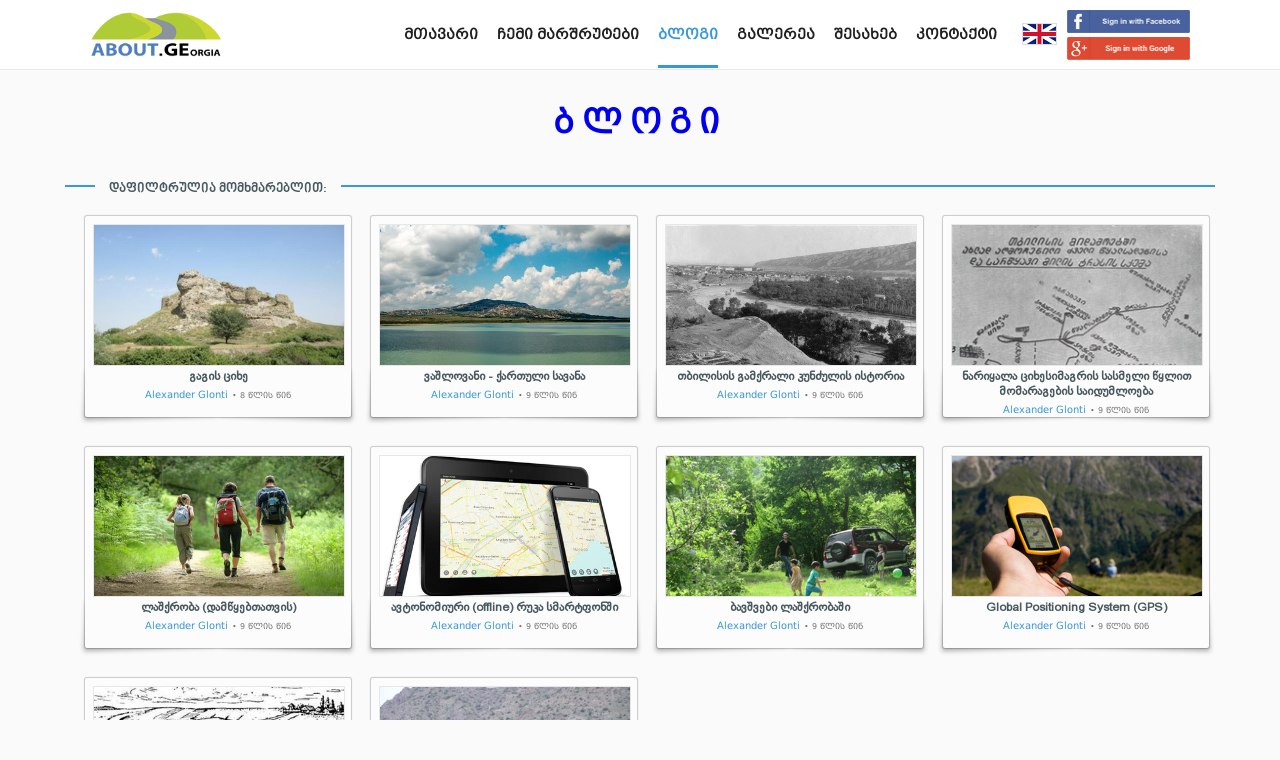

--- FILE ---
content_type: text/html; charset=UTF-8
request_url: https://www.about.ge/ka/blog/?userId=1000001
body_size: 3630
content:
<!doctype html>
<html><head>
<meta charset="UTF-8">

    <link href="https://plus.google.com/112978890691438940243/about" rel="publisher" /><meta property="og:locale" content="ka_GE" /><meta property="fb:app_id" content="352948731496290"/><meta property="fb:admins" content="1349235986"/><meta property="og:url" content="https://www.about.ge/ka/blog/?userId=1000001" /><meta property="og:type" content="article" /><meta name="description" content="მოლაშქრეთა ბლოგი, ტურები, ისტორიები, ფოტოები, თავგადასავლები, რჩევები და უბრალოდ პირადი ბლოგი ლაშქრობაზე &bull; დაწერე და გაუზიარე მეგობრებს." /><meta property="og:description" content="მოლაშქრეთა ბლოგი, ტურები, ისტორიები, ფოტოები, თავგადასავლები, რჩევები და უბრალოდ პირადი ბლოგი ლაშქრობაზე &bull; დაწერე და გაუზიარე მეგობრებს." /><meta property="og:title" content="დაფილტრულია მომხმარებლით:  &bull; ბლოგი &bull; www.about.ge" /><title>დაფილტრულია მომხმარებლით:  &bull; ბლოგი &bull; www.about.ge</title><meta name="keywords" content="დაფილტრულია, მომხმარებლით:, ბლოგი, www.about.ge" />
<meta name="viewport" content="width=device-width, initial-scale=1">
<meta name="generator" content="Hand written [Alexander Glonti]">
<link type="text/plain" rel="author" href="https://www.about.ge/humans.txt" />
<link href="/theme/img/favicon.png?v6" rel="shortcut icon" />
<link rel="alternate" href="https://www.about.ge/ka/blog/?userId=1000001" hreflang="ka-GE" />
<link rel="alternate" href="https://www.about.ge/en/blog/?userId=1000001" hreflang="en-US" />

<link rel="stylesheet" type="text/css" href="/ka/compressed-css?v6" />
<script type="text/javascript" src="/theme/js_css/jquery-1.11.1.min.js"></script>
<script type="text/javascript" src="//maps.googleapis.com/maps/api/js?v=3.exp&libraries=panoramio,places,geometry&key=AIzaSyA9PMwQdpj-F51xaOSmknK9mp5WmroJEXk"></script>

<script type="text/javascript" src="/theme/js_css/jquery.datetimepicker-min.js?v2"></script>

<script type="text/javascript" src="/theme/js_css/libs-min.js"></script>
<script type="text/javascript" src="/theme/js_css/script-min.js?v2"></script>
<script type="text/javascript" src="/theme/js_css/jquery.dropit.js"></script>
<script data-pace-options='{ "ajax": false }' src="/theme/js_css/pace.js"></script></head>
<body>

	<div id="fb-root"></div>
<script async defer crossorigin="anonymous" src="https://connect.facebook.net/en_US/sdk.js#xfbml=1&autoLogAppEvents=1&version=v3.3&appId=352948731496290"></script>
	
<script>
  (function(i,s,o,g,r,a,m){i['GoogleAnalyticsObject']=r;i[r]=i[r]||function(){
  (i[r].q=i[r].q||[]).push(arguments)},i[r].l=1*new Date();a=s.createElement(o),
  m=s.getElementsByTagName(o)[0];a.async=1;a.src=g;m.parentNode.insertBefore(a,m)
  })(window,document,'script','//www.google-analytics.com/analytics.js','ga');
  ga('create', 'UA-5103403-1', 'auto');
  ga('send', 'pageview');

</script>
<div id="fb-root"></div>
<script>(function(d, s, id) {
  var js, fjs = d.getElementsByTagName(s)[0];
  if (d.getElementById(id)) return;
  js = d.createElement(s); js.id = id;
  js.src = "//connect.facebook.net/en_US/sdk.js#xfbml=1&version=v2.3&appId=352948731496290";
  fjs.parentNode.insertBefore(js, fjs);
}(document, 'script', 'facebook-jssdk'));</script><header>
	<div id="menu-container">
        <div id="logo">
            <a href="/ka/"><img src="/theme/img/ABOUT.GEorgia-logo.png" alt="About Georgia logo" /></a>
        </div>
        <div id="sign-container">
        	<a href="javascript:void(0)" phref="https://www.facebook.com/v2.2/dialog/oauth?client_id=352948731496290&amp;state=18e858a6856e6c398fcbae389870cfb2&amp;response_type=code&amp;sdk=php-sdk-5.0.0&amp;redirect_uri=https%3A%2F%2Fwww.about.ge%2F%3Ffblogin&amp;scope=email" class="fb-button"><div>&nbsp;</div></a><br><a href="javascript:void(0)" class="g-button"><div>&nbsp;</div></a>		</div>
        <div class="lang-chooser">
			<a href="https://www.about.ge/en/blog/?userId=1000001" class="lat langchooser"><img src="/theme/img/en.png" alt="en" /></a>        </div>

        <button class="touchmenu-button"><i class="fa fa-bars"></i></button>
        <nav id="main-menu">
            <ul>
                <li><a href="/ka/">მთავარი</a></li>
                <!--<li ><a href="/ka/tours/">ტურები</a></li>-->
                <li ><a href="/ka/my-tours/">ჩემი მარშრუტები</a></li>
				<li class="active"><a href="/ka/blog/">ბლოგი</a></li>
                <li ><a href="/ka/gallery/">გალერეა</a></li>
                <li ><a href="/ka/about/">შესახებ</a></li>
                <li ><a href="/ka/contact/">კონტაქტი</a></li>
            </ul>
        </nav>
        <div class="clear"></div>
	</div>
</header> 

<div id="main">
<div class="touchmenu">
    <ul>
    	<li><a href="https://www.about.ge/en/blog/?userId=1000001" class="lat ">English language</a>		</li>
        <li><a href="/ka/"><i class="fa fa-home" aria-hidden="true"></i> მთავარი</a></li>
        <li ><i class="fa fa-suitcase" aria-hidden="true"></i> <a href="/ka/tours/">ტურები</a></li>
        <li ><a href="/ka/my-tours/"><i class="fa fa-suitcase" aria-hidden="true"></i> ჩემი ტურები</a></li>
		<li class="active"><i class="fa fa-rss-square" aria-hidden="true"></i> <a href="/ka/blog/">ბლოგი</a></li>
        <li ><a href="/ka/gallery/"><i class="fa fa-camera" aria-hidden="true"></i> გალერეა</a></li>
        <li ><a href="/ka/about/"><i class="fa fa-info-circle" aria-hidden="true"></i> შესახებ</a></li>
        <li ><a href="/ka/contact/"><i class="fa fa-envelope" aria-hidden="true"></i> კონტაქტი</a></li>
    </ul>
</div>

<div class="blog-home">
	<h1 class="blog-home-title"><a href="/ka/blog/">ბლოგი</a></h1>
    <div class="separator-line"></div><div class="separator-text"><a href="">დაფილტრულია მომხმარებლით: </a></div><div class="post-thumb">
				<a href="/ka/blog/?postId=65"><div class="post-thumb-img" style="background-image:url('/storage/blog/2019/06/s-44_0.jpg')"></div></a>
				<h5><a href="/ka/blog/?postId=65">გაგის ციხე</a></h5>
				<span class="postauthor"><a href="/ka/blog/?userId=1000001">Alexander Glonti</a></span> <span class="postdate"> &bull; 8 წლის წინ</span>
			</div><div class="post-thumb">
				<a href="/ka/blog/?postId=61"><div class="post-thumb-img" style="background-image:url('/storage/blog/2016/06/s-13246212_10209712956404540_5507281880786404787_o.jpg')"></div></a>
				<h5><a href="/ka/blog/?postId=61">ვაშლოვანი - ქართული სავანა</a></h5>
				<span class="postauthor"><a href="/ka/blog/?userId=1000001">Alexander Glonti</a></span> <span class="postdate"> &bull; 9 წლის წინ</span>
			</div><div class="post-thumb">
				<a href="/ka/blog/?postId=60"><div class="post-thumb-img" style="background-image:url('/storage/blog/2016/06/s-kundzuli.jpg')"></div></a>
				<h5><a href="/ka/blog/?postId=60">თბილისის გამქრალი კუნძულის ისტორია</a></h5>
				<span class="postauthor"><a href="/ka/blog/?userId=1000001">Alexander Glonti</a></span> <span class="postdate"> &bull; 9 წლის წინ</span>
			</div><div class="post-thumb">
				<a href="/ka/blog/?postId=58"><div class="post-thumb-img" style="background-image:url('/storage/blog/2016/05/s-sqema.jpg')"></div></a>
				<h5><a href="/ka/blog/?postId=58">ნარიყალა ციხესიმაგრის სასმელი წყლით მომარაგების საიდუმლოება</a></h5>
				<span class="postauthor"><a href="/ka/blog/?userId=1000001">Alexander Glonti</a></span> <span class="postdate"> &bull; 9 წლის წინ</span>
			</div><div class="post-thumb">
				<a href="/ka/blog/?postId=57"><div class="post-thumb-img" style="background-image:url('/storage/blog/2016/04/s-hiking.jpg')"></div></a>
				<h5><a href="/ka/blog/?postId=57">ლაშქრობა (დამწყებთათვის)</a></h5>
				<span class="postauthor"><a href="/ka/blog/?userId=1000001">Alexander Glonti</a></span> <span class="postdate"> &bull; 9 წლის წინ</span>
			</div><div class="post-thumb">
				<a href="/ka/blog/?postId=56"><div class="post-thumb-img" style="background-image:url('/storage/blog/2016/04/s-appsection_bg_03.jpg')"></div></a>
				<h5><a href="/ka/blog/?postId=56">ავტონომიური (offline) რუკა სმარტფონში</a></h5>
				<span class="postauthor"><a href="/ka/blog/?userId=1000001">Alexander Glonti</a></span> <span class="postdate"> &bull; 9 წლის წინ</span>
			</div><div class="post-thumb">
				<a href="/ka/blog/?postId=54"><div class="post-thumb-img" style="background-image:url('/storage/blog/2016/04/s-file.jpg')"></div></a>
				<h5><a href="/ka/blog/?postId=54">ბავშვები ლაშქრობაში</a></h5>
				<span class="postauthor"><a href="/ka/blog/?userId=1000001">Alexander Glonti</a></span> <span class="postdate"> &bull; 9 წლის წინ</span>
			</div><div class="post-thumb">
				<a href="/ka/blog/?postId=52"><div class="post-thumb-img" style="background-image:url('/storage/blog/2016/04/s-gps.jpg')"></div></a>
				<h5><a href="/ka/blog/?postId=52">Global Positioning System (GPS)</a></h5>
				<span class="postauthor"><a href="/ka/blog/?userId=1000001">Alexander Glonti</a></span> <span class="postdate"> &bull; 9 წლის წინ</span>
			</div><div class="post-thumb">
				<a href="/ka/blog/?postId=53"><div class="post-thumb-img" style="background-image:url('/storage/blog/2016/04/s-map-compass-4.jpg')"></div></a>
				<h5><a href="/ka/blog/?postId=53">ორიენტირი რუკით და კომპასით</a></h5>
				<span class="postauthor"><a href="/ka/blog/?userId=1000001">Alexander Glonti</a></span> <span class="postdate"> &bull; 9 წლის წინ</span>
			</div><div class="post-thumb">
				<a href="/ka/blog/?postId=67"><div class="post-thumb-img" style="background-image:url('/storage/blog/2019/06/s-fortress_of_tekkale_(kavkasidzeebis_cixe).jpg')"></div></a>
				<h5><a href="/ka/blog/?postId=67">კავკასიძეების ციხე</a></h5>
				<span class="postauthor"><a href="/ka/blog/?userId=1000001">Alexander Glonti</a></span> <span class="postdate"> &bull; დღეს</span>
			</div>    <div style="clear:both"></div>
</div>

    <!-- ############## -->
   	    <!-- ############## -->
        <div style="clear:both; margin-bottom:60px"></div>
    <!-- ############## -->
</div>
    <div style="clear:both"></div>

<style type="text/css">
.separator-text{
	background-color: #fafafa;
}
.blog-home-title{
	cursor:pointer;
}
</style>

<!-- ############## -->

<!-- ############## -->
</div>

<footer>
	<div class="center_pgwidth_child">
	    <div class="footer-travel">&copy; იმოგზაურე საქართველოში &copy; 2015 - 2026&nbsp;&nbsp;&nbsp;
            <a href="https://www.facebook.com/pages/About-Georgia/786911141404683?ref=hl" target="_blank"><i class="fa fa-facebook-square" style="font-size:18px;color:#FFFFFF"></i></a>&nbsp;&nbsp;&nbsp;
            <a href="https://plus.google.com/112978890691438940243/" rel="publisher" target="_blank"><i class="fa fa-google-plus-square" style="font-size:18px;color:#FFFFFF"></i></a>
        </div>
        <div class="togecounter">  
        	<a  rel="nofollow" href="https://m.do.co/c/426026531d08" target="_blank"><img src="/theme/img/digitalocean.png" alt="Digitalocean" style="width:100px" /></a> <a href="/humans.txt" target="_blank"><img src="/theme/img/human-txt.png" alt="human-txt" style="width:70px"></a>
        </div>
	    <div class="copyright"><a href="/ka/team-and-stats">ჩვენი გუნდი</a> &copy; ყველა საავტორო უფლება დაცულია</div>
    </div>
</footer>
<script type="text/javascript">

if($(window).width()>800){
	$(document).scroll(function(){
		if($(document).scrollTop()>20) { testio(100); } else { testoi(100); }
	});
}

</script>
<script type="application/ld+json">
{ "@context" : "http://schema.org",
  "@type" : "Organization",
  "name" : "About Georgia",
  "url" : "https://www.about.ge",
  "logo": "https://www.about.ge/theme/img/ABOUT.GEorgia-logo.png",
  "sameAs" : [ "https://www.facebook.com/pages/About-Georgia/786911141404683",
    		   "https://plus.google.com/112978890691438940243"]
}
</script>
<script type="application/ld+json">
{
   "@context": "http://schema.org",
   "@type": "WebSite",
   "url": "https://www.about.ge",
   "potentialAction": {
     "@type": "SearchAction",
     "target": "https://www.about.ge/ka/search?s={query}",
     "query-input": "required name=query"
   }
}
</script>
</body>
</html>
<!-- 0.02s -->